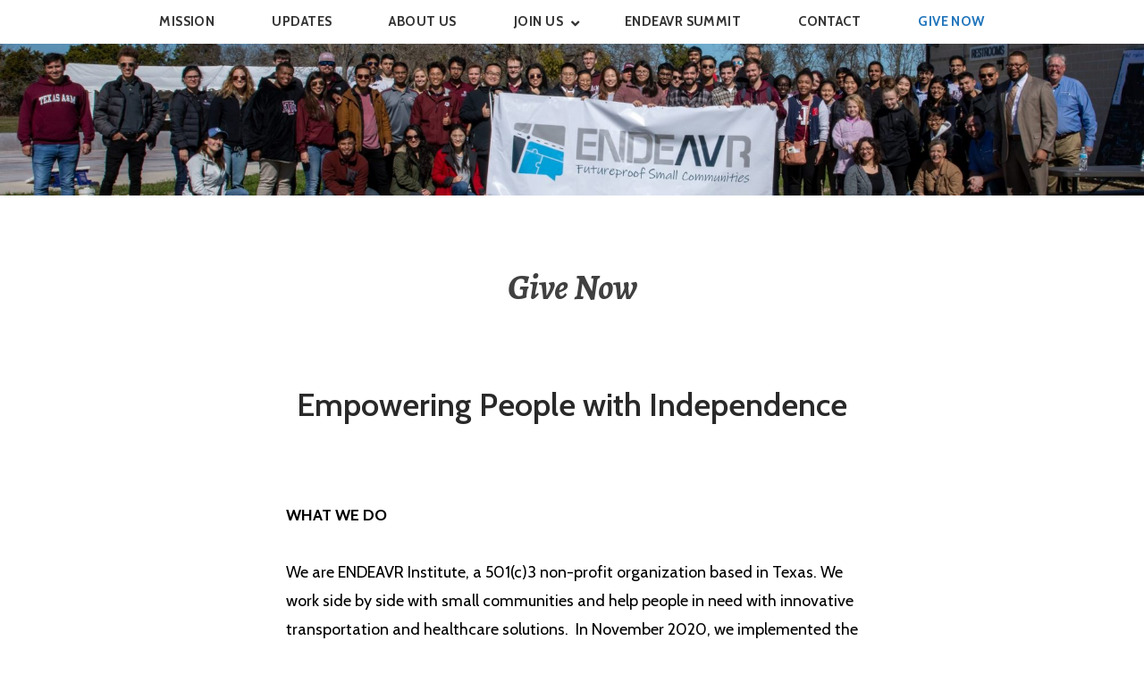

--- FILE ---
content_type: text/html; charset=UTF-8
request_url: https://endeavr.city/give-now
body_size: 13509
content:
<!DOCTYPE html>
<html lang="en-US">
<head>
<meta charset="UTF-8">
<meta name="viewport" content="width=device-width, initial-scale=1">
<link rel="profile" href="http://gmpg.org/xfn/11">
<link rel="pingback" href="https://endeavr.city/xmlrpc.php">

<meta name='robots' content='index, follow, max-image-preview:large, max-snippet:-1, max-video-preview:-1' />

	<!-- This site is optimized with the Yoast SEO plugin v20.1 - https://yoast.com/wordpress/plugins/seo/ -->
	<title>Give Now - ENDEAVR</title>
	<link rel="canonical" href="https://endeavr.city/give-now" />
	<meta property="og:locale" content="en_US" />
	<meta property="og:type" content="article" />
	<meta property="og:title" content="Give Now - ENDEAVR" />
	<meta property="og:description" content="Empowering People with Independence WHAT WE DO We are ENDEAVR Institute, a 501(c)3 non-profit organization based in Texas. We work&hellip; Read more Give Now" />
	<meta property="og:url" content="https://endeavr.city/give-now" />
	<meta property="og:site_name" content="ENDEAVR" />
	<meta property="article:modified_time" content="2023-02-23T22:44:49+00:00" />
	<meta property="og:image" content="http://endeavr.city/wp-content/uploads/2021/02/Vehicle-deployed-in-Nolanville-1024x768.jpg" />
	<meta name="twitter:card" content="summary_large_image" />
	<script type="application/ld+json" class="yoast-schema-graph">{"@context":"https://schema.org","@graph":[{"@type":"WebPage","@id":"https://endeavr.city/give-now","url":"https://endeavr.city/give-now","name":"Give Now - ENDEAVR","isPartOf":{"@id":"https://endeavr.city/#website"},"primaryImageOfPage":{"@id":"https://endeavr.city/give-now#primaryimage"},"image":{"@id":"https://endeavr.city/give-now#primaryimage"},"thumbnailUrl":"http://endeavr.city/wp-content/uploads/2021/02/Vehicle-deployed-in-Nolanville-1024x768.jpg","datePublished":"2021-02-22T23:05:57+00:00","dateModified":"2023-02-23T22:44:49+00:00","breadcrumb":{"@id":"https://endeavr.city/give-now#breadcrumb"},"inLanguage":"en-US","potentialAction":[{"@type":"ReadAction","target":["https://endeavr.city/give-now"]}]},{"@type":"ImageObject","inLanguage":"en-US","@id":"https://endeavr.city/give-now#primaryimage","url":"http://endeavr.city/wp-content/uploads/2021/02/Vehicle-deployed-in-Nolanville-1024x768.jpg","contentUrl":"http://endeavr.city/wp-content/uploads/2021/02/Vehicle-deployed-in-Nolanville-1024x768.jpg"},{"@type":"BreadcrumbList","@id":"https://endeavr.city/give-now#breadcrumb","itemListElement":[{"@type":"ListItem","position":1,"name":"Home","item":"https://endeavr.city/"},{"@type":"ListItem","position":2,"name":"Give Now"}]},{"@type":"WebSite","@id":"https://endeavr.city/#website","url":"https://endeavr.city/","name":"ENDEAVR","description":"Undergraduate Interdisciplinary Research","potentialAction":[{"@type":"SearchAction","target":{"@type":"EntryPoint","urlTemplate":"https://endeavr.city/?s={search_term_string}"},"query-input":"required name=search_term_string"}],"inLanguage":"en-US"}]}</script>
	<!-- / Yoast SEO plugin. -->


<link rel='dns-prefetch' href='//maps.googleapis.com' />
<link rel='dns-prefetch' href='//fonts.googleapis.com' />
<link rel="alternate" type="application/rss+xml" title="ENDEAVR &raquo; Feed" href="https://endeavr.city/feed" />
<link rel="alternate" type="application/rss+xml" title="ENDEAVR &raquo; Comments Feed" href="https://endeavr.city/comments/feed" />
<script type="text/javascript">
window._wpemojiSettings = {"baseUrl":"https:\/\/s.w.org\/images\/core\/emoji\/14.0.0\/72x72\/","ext":".png","svgUrl":"https:\/\/s.w.org\/images\/core\/emoji\/14.0.0\/svg\/","svgExt":".svg","source":{"concatemoji":"https:\/\/endeavr.city\/wp-includes\/js\/wp-emoji-release.min.js?ver=6.1.9"}};
/*! This file is auto-generated */
!function(e,a,t){var n,r,o,i=a.createElement("canvas"),p=i.getContext&&i.getContext("2d");function s(e,t){var a=String.fromCharCode,e=(p.clearRect(0,0,i.width,i.height),p.fillText(a.apply(this,e),0,0),i.toDataURL());return p.clearRect(0,0,i.width,i.height),p.fillText(a.apply(this,t),0,0),e===i.toDataURL()}function c(e){var t=a.createElement("script");t.src=e,t.defer=t.type="text/javascript",a.getElementsByTagName("head")[0].appendChild(t)}for(o=Array("flag","emoji"),t.supports={everything:!0,everythingExceptFlag:!0},r=0;r<o.length;r++)t.supports[o[r]]=function(e){if(p&&p.fillText)switch(p.textBaseline="top",p.font="600 32px Arial",e){case"flag":return s([127987,65039,8205,9895,65039],[127987,65039,8203,9895,65039])?!1:!s([55356,56826,55356,56819],[55356,56826,8203,55356,56819])&&!s([55356,57332,56128,56423,56128,56418,56128,56421,56128,56430,56128,56423,56128,56447],[55356,57332,8203,56128,56423,8203,56128,56418,8203,56128,56421,8203,56128,56430,8203,56128,56423,8203,56128,56447]);case"emoji":return!s([129777,127995,8205,129778,127999],[129777,127995,8203,129778,127999])}return!1}(o[r]),t.supports.everything=t.supports.everything&&t.supports[o[r]],"flag"!==o[r]&&(t.supports.everythingExceptFlag=t.supports.everythingExceptFlag&&t.supports[o[r]]);t.supports.everythingExceptFlag=t.supports.everythingExceptFlag&&!t.supports.flag,t.DOMReady=!1,t.readyCallback=function(){t.DOMReady=!0},t.supports.everything||(n=function(){t.readyCallback()},a.addEventListener?(a.addEventListener("DOMContentLoaded",n,!1),e.addEventListener("load",n,!1)):(e.attachEvent("onload",n),a.attachEvent("onreadystatechange",function(){"complete"===a.readyState&&t.readyCallback()})),(e=t.source||{}).concatemoji?c(e.concatemoji):e.wpemoji&&e.twemoji&&(c(e.twemoji),c(e.wpemoji)))}(window,document,window._wpemojiSettings);
</script>
<style type="text/css">
img.wp-smiley,
img.emoji {
	display: inline !important;
	border: none !important;
	box-shadow: none !important;
	height: 1em !important;
	width: 1em !important;
	margin: 0 0.07em !important;
	vertical-align: -0.1em !important;
	background: none !important;
	padding: 0 !important;
}
</style>
	<link rel='stylesheet' id='wp-block-library-css' href='https://endeavr.city/wp-includes/css/dist/block-library/style.min.css?ver=6.1.9' type='text/css' media='all' />
<link rel='stylesheet' id='wc-blocks-vendors-style-css' href='https://endeavr.city/wp-content/plugins/woocommerce/packages/woocommerce-blocks/build/wc-blocks-vendors-style.css?ver=9.4.3' type='text/css' media='all' />
<link rel='stylesheet' id='wc-blocks-style-css' href='https://endeavr.city/wp-content/plugins/woocommerce/packages/woocommerce-blocks/build/wc-blocks-style.css?ver=9.4.3' type='text/css' media='all' />
<link rel='stylesheet' id='classic-theme-styles-css' href='https://endeavr.city/wp-includes/css/classic-themes.min.css?ver=1' type='text/css' media='all' />
<style id='global-styles-inline-css' type='text/css'>
body{--wp--preset--color--black: #000000;--wp--preset--color--cyan-bluish-gray: #abb8c3;--wp--preset--color--white: #ffffff;--wp--preset--color--pale-pink: #f78da7;--wp--preset--color--vivid-red: #cf2e2e;--wp--preset--color--luminous-vivid-orange: #ff6900;--wp--preset--color--luminous-vivid-amber: #fcb900;--wp--preset--color--light-green-cyan: #7bdcb5;--wp--preset--color--vivid-green-cyan: #00d084;--wp--preset--color--pale-cyan-blue: #8ed1fc;--wp--preset--color--vivid-cyan-blue: #0693e3;--wp--preset--color--vivid-purple: #9b51e0;--wp--preset--gradient--vivid-cyan-blue-to-vivid-purple: linear-gradient(135deg,rgba(6,147,227,1) 0%,rgb(155,81,224) 100%);--wp--preset--gradient--light-green-cyan-to-vivid-green-cyan: linear-gradient(135deg,rgb(122,220,180) 0%,rgb(0,208,130) 100%);--wp--preset--gradient--luminous-vivid-amber-to-luminous-vivid-orange: linear-gradient(135deg,rgba(252,185,0,1) 0%,rgba(255,105,0,1) 100%);--wp--preset--gradient--luminous-vivid-orange-to-vivid-red: linear-gradient(135deg,rgba(255,105,0,1) 0%,rgb(207,46,46) 100%);--wp--preset--gradient--very-light-gray-to-cyan-bluish-gray: linear-gradient(135deg,rgb(238,238,238) 0%,rgb(169,184,195) 100%);--wp--preset--gradient--cool-to-warm-spectrum: linear-gradient(135deg,rgb(74,234,220) 0%,rgb(151,120,209) 20%,rgb(207,42,186) 40%,rgb(238,44,130) 60%,rgb(251,105,98) 80%,rgb(254,248,76) 100%);--wp--preset--gradient--blush-light-purple: linear-gradient(135deg,rgb(255,206,236) 0%,rgb(152,150,240) 100%);--wp--preset--gradient--blush-bordeaux: linear-gradient(135deg,rgb(254,205,165) 0%,rgb(254,45,45) 50%,rgb(107,0,62) 100%);--wp--preset--gradient--luminous-dusk: linear-gradient(135deg,rgb(255,203,112) 0%,rgb(199,81,192) 50%,rgb(65,88,208) 100%);--wp--preset--gradient--pale-ocean: linear-gradient(135deg,rgb(255,245,203) 0%,rgb(182,227,212) 50%,rgb(51,167,181) 100%);--wp--preset--gradient--electric-grass: linear-gradient(135deg,rgb(202,248,128) 0%,rgb(113,206,126) 100%);--wp--preset--gradient--midnight: linear-gradient(135deg,rgb(2,3,129) 0%,rgb(40,116,252) 100%);--wp--preset--duotone--dark-grayscale: url('#wp-duotone-dark-grayscale');--wp--preset--duotone--grayscale: url('#wp-duotone-grayscale');--wp--preset--duotone--purple-yellow: url('#wp-duotone-purple-yellow');--wp--preset--duotone--blue-red: url('#wp-duotone-blue-red');--wp--preset--duotone--midnight: url('#wp-duotone-midnight');--wp--preset--duotone--magenta-yellow: url('#wp-duotone-magenta-yellow');--wp--preset--duotone--purple-green: url('#wp-duotone-purple-green');--wp--preset--duotone--blue-orange: url('#wp-duotone-blue-orange');--wp--preset--font-size--small: 13px;--wp--preset--font-size--medium: 20px;--wp--preset--font-size--large: 36px;--wp--preset--font-size--x-large: 42px;--wp--preset--spacing--20: 0.44rem;--wp--preset--spacing--30: 0.67rem;--wp--preset--spacing--40: 1rem;--wp--preset--spacing--50: 1.5rem;--wp--preset--spacing--60: 2.25rem;--wp--preset--spacing--70: 3.38rem;--wp--preset--spacing--80: 5.06rem;}:where(.is-layout-flex){gap: 0.5em;}body .is-layout-flow > .alignleft{float: left;margin-inline-start: 0;margin-inline-end: 2em;}body .is-layout-flow > .alignright{float: right;margin-inline-start: 2em;margin-inline-end: 0;}body .is-layout-flow > .aligncenter{margin-left: auto !important;margin-right: auto !important;}body .is-layout-constrained > .alignleft{float: left;margin-inline-start: 0;margin-inline-end: 2em;}body .is-layout-constrained > .alignright{float: right;margin-inline-start: 2em;margin-inline-end: 0;}body .is-layout-constrained > .aligncenter{margin-left: auto !important;margin-right: auto !important;}body .is-layout-constrained > :where(:not(.alignleft):not(.alignright):not(.alignfull)){max-width: var(--wp--style--global--content-size);margin-left: auto !important;margin-right: auto !important;}body .is-layout-constrained > .alignwide{max-width: var(--wp--style--global--wide-size);}body .is-layout-flex{display: flex;}body .is-layout-flex{flex-wrap: wrap;align-items: center;}body .is-layout-flex > *{margin: 0;}:where(.wp-block-columns.is-layout-flex){gap: 2em;}.has-black-color{color: var(--wp--preset--color--black) !important;}.has-cyan-bluish-gray-color{color: var(--wp--preset--color--cyan-bluish-gray) !important;}.has-white-color{color: var(--wp--preset--color--white) !important;}.has-pale-pink-color{color: var(--wp--preset--color--pale-pink) !important;}.has-vivid-red-color{color: var(--wp--preset--color--vivid-red) !important;}.has-luminous-vivid-orange-color{color: var(--wp--preset--color--luminous-vivid-orange) !important;}.has-luminous-vivid-amber-color{color: var(--wp--preset--color--luminous-vivid-amber) !important;}.has-light-green-cyan-color{color: var(--wp--preset--color--light-green-cyan) !important;}.has-vivid-green-cyan-color{color: var(--wp--preset--color--vivid-green-cyan) !important;}.has-pale-cyan-blue-color{color: var(--wp--preset--color--pale-cyan-blue) !important;}.has-vivid-cyan-blue-color{color: var(--wp--preset--color--vivid-cyan-blue) !important;}.has-vivid-purple-color{color: var(--wp--preset--color--vivid-purple) !important;}.has-black-background-color{background-color: var(--wp--preset--color--black) !important;}.has-cyan-bluish-gray-background-color{background-color: var(--wp--preset--color--cyan-bluish-gray) !important;}.has-white-background-color{background-color: var(--wp--preset--color--white) !important;}.has-pale-pink-background-color{background-color: var(--wp--preset--color--pale-pink) !important;}.has-vivid-red-background-color{background-color: var(--wp--preset--color--vivid-red) !important;}.has-luminous-vivid-orange-background-color{background-color: var(--wp--preset--color--luminous-vivid-orange) !important;}.has-luminous-vivid-amber-background-color{background-color: var(--wp--preset--color--luminous-vivid-amber) !important;}.has-light-green-cyan-background-color{background-color: var(--wp--preset--color--light-green-cyan) !important;}.has-vivid-green-cyan-background-color{background-color: var(--wp--preset--color--vivid-green-cyan) !important;}.has-pale-cyan-blue-background-color{background-color: var(--wp--preset--color--pale-cyan-blue) !important;}.has-vivid-cyan-blue-background-color{background-color: var(--wp--preset--color--vivid-cyan-blue) !important;}.has-vivid-purple-background-color{background-color: var(--wp--preset--color--vivid-purple) !important;}.has-black-border-color{border-color: var(--wp--preset--color--black) !important;}.has-cyan-bluish-gray-border-color{border-color: var(--wp--preset--color--cyan-bluish-gray) !important;}.has-white-border-color{border-color: var(--wp--preset--color--white) !important;}.has-pale-pink-border-color{border-color: var(--wp--preset--color--pale-pink) !important;}.has-vivid-red-border-color{border-color: var(--wp--preset--color--vivid-red) !important;}.has-luminous-vivid-orange-border-color{border-color: var(--wp--preset--color--luminous-vivid-orange) !important;}.has-luminous-vivid-amber-border-color{border-color: var(--wp--preset--color--luminous-vivid-amber) !important;}.has-light-green-cyan-border-color{border-color: var(--wp--preset--color--light-green-cyan) !important;}.has-vivid-green-cyan-border-color{border-color: var(--wp--preset--color--vivid-green-cyan) !important;}.has-pale-cyan-blue-border-color{border-color: var(--wp--preset--color--pale-cyan-blue) !important;}.has-vivid-cyan-blue-border-color{border-color: var(--wp--preset--color--vivid-cyan-blue) !important;}.has-vivid-purple-border-color{border-color: var(--wp--preset--color--vivid-purple) !important;}.has-vivid-cyan-blue-to-vivid-purple-gradient-background{background: var(--wp--preset--gradient--vivid-cyan-blue-to-vivid-purple) !important;}.has-light-green-cyan-to-vivid-green-cyan-gradient-background{background: var(--wp--preset--gradient--light-green-cyan-to-vivid-green-cyan) !important;}.has-luminous-vivid-amber-to-luminous-vivid-orange-gradient-background{background: var(--wp--preset--gradient--luminous-vivid-amber-to-luminous-vivid-orange) !important;}.has-luminous-vivid-orange-to-vivid-red-gradient-background{background: var(--wp--preset--gradient--luminous-vivid-orange-to-vivid-red) !important;}.has-very-light-gray-to-cyan-bluish-gray-gradient-background{background: var(--wp--preset--gradient--very-light-gray-to-cyan-bluish-gray) !important;}.has-cool-to-warm-spectrum-gradient-background{background: var(--wp--preset--gradient--cool-to-warm-spectrum) !important;}.has-blush-light-purple-gradient-background{background: var(--wp--preset--gradient--blush-light-purple) !important;}.has-blush-bordeaux-gradient-background{background: var(--wp--preset--gradient--blush-bordeaux) !important;}.has-luminous-dusk-gradient-background{background: var(--wp--preset--gradient--luminous-dusk) !important;}.has-pale-ocean-gradient-background{background: var(--wp--preset--gradient--pale-ocean) !important;}.has-electric-grass-gradient-background{background: var(--wp--preset--gradient--electric-grass) !important;}.has-midnight-gradient-background{background: var(--wp--preset--gradient--midnight) !important;}.has-small-font-size{font-size: var(--wp--preset--font-size--small) !important;}.has-medium-font-size{font-size: var(--wp--preset--font-size--medium) !important;}.has-large-font-size{font-size: var(--wp--preset--font-size--large) !important;}.has-x-large-font-size{font-size: var(--wp--preset--font-size--x-large) !important;}
.wp-block-navigation a:where(:not(.wp-element-button)){color: inherit;}
:where(.wp-block-columns.is-layout-flex){gap: 2em;}
.wp-block-pullquote{font-size: 1.5em;line-height: 1.6;}
</style>
<link rel='stylesheet' id='1and1-wizard-welcome-css' href='https://endeavr.city/wp-content/plugins/1and1-wordpress-assistant/css/welcome-panel.css?ver=5.0.0' type='text/css' media='all' />
<link rel='stylesheet' id='contact-form-7-css' href='https://endeavr.city/wp-content/plugins/contact-form-7/includes/css/styles.css?ver=5.7.4' type='text/css' media='all' />
<link rel='stylesheet' id='essential-grid-plugin-settings-css' href='https://endeavr.city/wp-content/plugins/essential-grid/public/assets/css/settings.css?ver=2.3.2' type='text/css' media='all' />
<link rel='stylesheet' id='tp-open-sans-css' href='https://fonts.googleapis.com/css?family=Open+Sans%3A300%2C400%2C600%2C700%2C800&#038;ver=6.1.9' type='text/css' media='all' />
<link rel='stylesheet' id='tp-raleway-css' href='https://fonts.googleapis.com/css?family=Raleway%3A100%2C200%2C300%2C400%2C500%2C600%2C700%2C800%2C900&#038;ver=6.1.9' type='text/css' media='all' />
<link rel='stylesheet' id='tp-droid-serif-css' href='https://fonts.googleapis.com/css?family=Droid+Serif%3A400%2C700&#038;ver=6.1.9' type='text/css' media='all' />
<link rel='stylesheet' id='tp-fontello-css' href='https://endeavr.city/wp-content/plugins/essential-grid/public/assets/font/fontello/css/fontello.css?ver=2.3.2' type='text/css' media='all' />
<link rel='stylesheet' id='woocommerce-layout-css' href='https://endeavr.city/wp-content/plugins/woocommerce/assets/css/woocommerce-layout.css?ver=7.4.0' type='text/css' media='all' />
<style id='woocommerce-layout-inline-css' type='text/css'>

	.infinite-scroll .woocommerce-pagination {
		display: none;
	}
</style>
<link rel='stylesheet' id='woocommerce-smallscreen-css' href='https://endeavr.city/wp-content/plugins/woocommerce/assets/css/woocommerce-smallscreen.css?ver=7.4.0' type='text/css' media='only screen and (max-width: 768px)' />
<link rel='stylesheet' id='woocommerce-general-css' href='https://endeavr.city/wp-content/plugins/woocommerce/assets/css/woocommerce.css?ver=7.4.0' type='text/css' media='all' />
<style id='woocommerce-inline-inline-css' type='text/css'>
.woocommerce form .form-row .required { visibility: visible; }
</style>
<link rel='stylesheet' id='argent-style-css' href='https://endeavr.city/wp-content/themes/argent/style.css?ver=6.1.9' type='text/css' media='all' />
<style id='argent-style-inline-css' type='text/css'>
.site-branding { background-image: url(https://endeavr.city/wp-content/uploads/2020/03/cropped-header_031420-scaled-1.jpg); }
</style>
<link rel='stylesheet' id='argent-fonts-css' href='https://fonts.googleapis.com/css?family=Cabin%3A500%2C700%2C500italic%2C700italic%7CAlegreya%3A400%2C700%2C400italic%2C700italic&#038;subset=latin%2Clatin-ext' type='text/css' media='all' />
<link rel='stylesheet' id='genericons-css' href='https://endeavr.city/wp-content/plugins/jetpack/_inc/genericons/genericons/genericons.css?ver=3.1' type='text/css' media='all' />
<link rel='stylesheet' id='elementor-icons-css' href='https://endeavr.city/wp-content/plugins/elementor/assets/lib/eicons/css/elementor-icons.min.css?ver=5.18.0' type='text/css' media='all' />
<link rel='stylesheet' id='elementor-frontend-css' href='https://endeavr.city/wp-content/plugins/elementor/assets/css/frontend.min.css?ver=3.11.2' type='text/css' media='all' />
<link rel='stylesheet' id='swiper-css' href='https://endeavr.city/wp-content/plugins/elementor/assets/lib/swiper/css/swiper.min.css?ver=5.3.6' type='text/css' media='all' />
<link rel='stylesheet' id='elementor-post-696-css' href='https://endeavr.city/wp-content/uploads/elementor/css/post-696.css?ver=1677104898' type='text/css' media='all' />
<link rel='stylesheet' id='elementor-global-css' href='https://endeavr.city/wp-content/uploads/elementor/css/global.css?ver=1677104898' type='text/css' media='all' />
<link rel='stylesheet' id='elementor-post-721-css' href='https://endeavr.city/wp-content/uploads/elementor/css/post-721.css?ver=1677218075' type='text/css' media='all' />
<link rel='stylesheet' id='jquery-lazyloadxt-spinner-css-css' href='//endeavr.city/wp-content/plugins/a3-lazy-load/assets/css/jquery.lazyloadxt.spinner.css?ver=6.1.9' type='text/css' media='all' />
<link rel='stylesheet' id='ubermenu-css' href='https://endeavr.city/wp-content/plugins/ubermenu/pro/assets/css/ubermenu.min.css?ver=3.4.1.1' type='text/css' media='all' />
<link rel='stylesheet' id='ubermenu-minimal-css' href='https://endeavr.city/wp-content/plugins/ubermenu/assets/css/skins/minimal.css?ver=6.1.9' type='text/css' media='all' />
<link rel='stylesheet' id='ubermenu-font-awesome-all-css' href='https://endeavr.city/wp-content/plugins/ubermenu/assets/fontawesome/css/all.min.css?ver=6.1.9' type='text/css' media='all' />
<link rel='stylesheet' id='google-fonts-1-css' href='https://fonts.googleapis.com/css?family=Roboto%3A100%2C100italic%2C200%2C200italic%2C300%2C300italic%2C400%2C400italic%2C500%2C500italic%2C600%2C600italic%2C700%2C700italic%2C800%2C800italic%2C900%2C900italic%7CRoboto+Slab%3A100%2C100italic%2C200%2C200italic%2C300%2C300italic%2C400%2C400italic%2C500%2C500italic%2C600%2C600italic%2C700%2C700italic%2C800%2C800italic%2C900%2C900italic%7CCabin%3A100%2C100italic%2C200%2C200italic%2C300%2C300italic%2C400%2C400italic%2C500%2C500italic%2C600%2C600italic%2C700%2C700italic%2C800%2C800italic%2C900%2C900italic&#038;display=auto&#038;ver=6.1.9' type='text/css' media='all' />
<link rel="preconnect" href="https://fonts.gstatic.com/" crossorigin><script type='text/javascript' src='https://endeavr.city/wp-content/plugins/1and1-wordpress-assistant/js/cookies.js?ver=6.1.9' id='1and1-wp-cookies-js'></script>
<script type='text/javascript' src='https://endeavr.city/wp-includes/js/jquery/jquery.min.js?ver=3.6.1' id='jquery-core-js'></script>
<script type='text/javascript' src='https://endeavr.city/wp-includes/js/jquery/jquery-migrate.min.js?ver=3.3.2' id='jquery-migrate-js'></script>
<link rel="https://api.w.org/" href="https://endeavr.city/wp-json/" /><link rel="alternate" type="application/json" href="https://endeavr.city/wp-json/wp/v2/pages/721" /><link rel="EditURI" type="application/rsd+xml" title="RSD" href="https://endeavr.city/xmlrpc.php?rsd" />
<link rel="wlwmanifest" type="application/wlwmanifest+xml" href="https://endeavr.city/wp-includes/wlwmanifest.xml" />
<meta name="generator" content="WordPress 6.1.9" />
<meta name="generator" content="WooCommerce 7.4.0" />
<link rel='shortlink' href='https://endeavr.city/?p=721' />
<link rel="alternate" type="application/json+oembed" href="https://endeavr.city/wp-json/oembed/1.0/embed?url=https%3A%2F%2Fendeavr.city%2Fgive-now" />
<link rel="alternate" type="text/xml+oembed" href="https://endeavr.city/wp-json/oembed/1.0/embed?url=https%3A%2F%2Fendeavr.city%2Fgive-now&#038;format=xml" />
<style id="ubermenu-custom-generated-css">
/** Font Awesome 4 Compatibility **/
.fa{font-style:normal;font-variant:normal;font-weight:normal;font-family:FontAwesome;}

/** UberMenu Custom Menu Styles (Customizer) **/
/* main */
 .ubermenu-main { background:#ffffff; }
 .ubermenu-main .ubermenu-item-level-0 > .ubermenu-target { text-transform:uppercase; border-left-color:#545454; -webkit-box-shadow:inset 1px 0 0 0 rgba(255,255,255,1); -moz-box-shadow:inset 1px 0 0 0 rgba(255,255,255,1); -o-box-shadow:inset 1px 0 0 0 rgba(255,255,255,1); box-shadow:inset 1px 0 0 0 rgba(255,255,255,1); }
 .ubermenu-main .ubermenu-nav .ubermenu-item.ubermenu-item-level-0 > .ubermenu-target { font-weight:bold; }
 .ubermenu.ubermenu-main .ubermenu-item-level-0:hover > .ubermenu-target, .ubermenu-main .ubermenu-item-level-0.ubermenu-active > .ubermenu-target { color:#ffffff; background:#2276bc; }
 .ubermenu-main .ubermenu-item-level-0.ubermenu-current-menu-item > .ubermenu-target, .ubermenu-main .ubermenu-item-level-0.ubermenu-current-menu-parent > .ubermenu-target, .ubermenu-main .ubermenu-item-level-0.ubermenu-current-menu-ancestor > .ubermenu-target { color:#2276bc; background:#ffffff; }
 .ubermenu.ubermenu-main .ubermenu-item-level-0 > .ubermenu-target { background:#ffffff; }
 .ubermenu-main .ubermenu-item-level-0.ubermenu-active > .ubermenu-target,.ubermenu-main .ubermenu-item-level-0:hover > .ubermenu-target { -webkit-box-shadow:inset 1px 0 0 0 rgba(255,255,255,0); -moz-box-shadow:inset 1px 0 0 0 rgba(255,255,255,0); -o-box-shadow:inset 1px 0 0 0 rgba(255,255,255,0); box-shadow:inset 1px 0 0 0 rgba(255,255,255,0); }


/* Status: Loaded from Transient */

</style><script type="text/javascript">
(function(url){
	if(/(?:Chrome\/26\.0\.1410\.63 Safari\/537\.31|WordfenceTestMonBot)/.test(navigator.userAgent)){ return; }
	var addEvent = function(evt, handler) {
		if (window.addEventListener) {
			document.addEventListener(evt, handler, false);
		} else if (window.attachEvent) {
			document.attachEvent('on' + evt, handler);
		}
	};
	var removeEvent = function(evt, handler) {
		if (window.removeEventListener) {
			document.removeEventListener(evt, handler, false);
		} else if (window.detachEvent) {
			document.detachEvent('on' + evt, handler);
		}
	};
	var evts = 'contextmenu dblclick drag dragend dragenter dragleave dragover dragstart drop keydown keypress keyup mousedown mousemove mouseout mouseover mouseup mousewheel scroll'.split(' ');
	var logHuman = function() {
		if (window.wfLogHumanRan) { return; }
		window.wfLogHumanRan = true;
		var wfscr = document.createElement('script');
		wfscr.type = 'text/javascript';
		wfscr.async = true;
		wfscr.src = url + '&r=' + Math.random();
		(document.getElementsByTagName('head')[0]||document.getElementsByTagName('body')[0]).appendChild(wfscr);
		for (var i = 0; i < evts.length; i++) {
			removeEvent(evts[i], logHuman);
		}
	};
	for (var i = 0; i < evts.length; i++) {
		addEvent(evts[i], logHuman);
	}
})('//endeavr.city/?wordfence_lh=1&hid=D08060989C4F98709E3544E692EADB04');
</script>	<noscript><style>.woocommerce-product-gallery{ opacity: 1 !important; }</style></noscript>
	<meta name="generator" content="Elementor 3.11.2; features: e_dom_optimization, a11y_improvements; settings: css_print_method-external, google_font-enabled, font_display-auto">
<style type="text/css">.recentcomments a{display:inline !important;padding:0 !important;margin:0 !important;}</style><style type="text/css">.broken_link, a.broken_link {
	text-decoration: line-through;
}</style>	<style type="text/css">
			.site-title,
		.site-description {
			position: absolute;
			clip: rect(1px, 1px, 1px, 1px);
		}
	
	</style>
<link rel="icon" href="https://endeavr.city/wp-content/uploads/2019/04/cropped-logo-041819-32x32.jpg" sizes="32x32" />
<link rel="icon" href="https://endeavr.city/wp-content/uploads/2019/04/cropped-logo-041819-192x192.jpg" sizes="192x192" />
<link rel="apple-touch-icon" href="https://endeavr.city/wp-content/uploads/2019/04/cropped-logo-041819-180x180.jpg" />
<meta name="msapplication-TileImage" content="https://endeavr.city/wp-content/uploads/2019/04/cropped-logo-041819-270x270.jpg" />
</head>

<body class="page-template-default page page-id-721 theme-argent woocommerce-no-js without-featured-image elementor-default elementor-kit-696 elementor-page elementor-page-721">
<div id="page" class="hfeed site">
	<a class="skip-link screen-reader-text" href="#content">Skip to content</a>

	<header id="masthead" class="site-header" role="banner">

		<nav id="site-navigation" class="main-navigation" role="navigation">
			<button class="menu-toggle" aria-controls="primary-menu" aria-expanded="false">Menu</button>
			
<!-- UberMenu [Configuration:main] [Theme Loc:primary] [Integration:auto] -->
<!-- [UberMenu Responsive Toggle Disabled] [UberMenu Responsive Menu Disabled] --> <nav id="ubermenu-main-3-primary-2" class="ubermenu ubermenu-nojs ubermenu-main ubermenu-menu-3 ubermenu-loc-primary ubermenu-responsive-collapse ubermenu-horizontal ubermenu-transition-shift ubermenu-trigger-hover ubermenu-skin-minimal  ubermenu-bar-align-full ubermenu-items-align-auto ubermenu-bound ubermenu-sub-indicators ubermenu-sub-indicators-align-text ubermenu-retractors-responsive ubermenu-submenu-indicator-closes"><ul id="ubermenu-nav-main-3-primary" class="ubermenu-nav"><li id="menu-item-40" class="ubermenu-item ubermenu-item-type-post_type ubermenu-item-object-page ubermenu-item-home ubermenu-item-40 ubermenu-item-level-0 ubermenu-column ubermenu-column-auto" ><a class="ubermenu-target ubermenu-item-layout-default ubermenu-item-layout-text_only" href="https://endeavr.city/" tabindex="0"><span class="ubermenu-target-title ubermenu-target-text">Mission</span></a></li><li id="menu-item-31" class="ubermenu-item ubermenu-item-type-post_type ubermenu-item-object-page ubermenu-item-31 ubermenu-item-level-0 ubermenu-column ubermenu-column-auto" ><a class="ubermenu-target ubermenu-item-layout-default ubermenu-item-layout-text_only" href="https://endeavr.city/updates" tabindex="0"><span class="ubermenu-target-title ubermenu-target-text">Updates</span></a></li><li id="menu-item-498" class="ubermenu-item ubermenu-item-type-post_type ubermenu-item-object-page ubermenu-item-498 ubermenu-item-level-0 ubermenu-column ubermenu-column-auto" ><a class="ubermenu-target ubermenu-item-layout-default ubermenu-item-layout-text_only" href="https://endeavr.city/about-us/team-leaders" tabindex="0"><span class="ubermenu-target-title ubermenu-target-text">About Us</span></a></li><li id="menu-item-37" class="ubermenu-item ubermenu-item-type-post_type ubermenu-item-object-page ubermenu-item-has-children ubermenu-nocurrent ubermenu-item-37 ubermenu-item-level-0 ubermenu-column ubermenu-column-auto ubermenu-has-submenu-drop ubermenu-has-submenu-flyout" ><a class="ubermenu-target ubermenu-item-layout-default ubermenu-item-layout-text_only" href="http://endeavr.city/recruitment" tabindex="0" data-ubermenu-scrolltarget="http://endeavr.city/recruitment"><span class="ubermenu-target-title ubermenu-target-text">Join Us</span><i class='ubermenu-sub-indicator fas fa-angle-down'></i></a><ul  class="ubermenu-submenu ubermenu-submenu-id-37 ubermenu-submenu-type-flyout ubermenu-submenu-drop ubermenu-submenu-align-left_edge_item"  ><li id="menu-item-34" class="ubermenu-item ubermenu-item-type-post_type ubermenu-item-object-page ubermenu-item-34 ubermenu-item-auto ubermenu-item-normal ubermenu-item-level-1" ><a class="ubermenu-target ubermenu-item-layout-default ubermenu-item-layout-text_only" href="https://endeavr.city/recruitment"><span class="ubermenu-target-title ubermenu-target-text">Volunteers</span></a></li><li id="menu-item-36" class="ubermenu-item ubermenu-item-type-post_type ubermenu-item-object-page ubermenu-item-36 ubermenu-item-auto ubermenu-item-normal ubermenu-item-level-1" ><a class="ubermenu-target ubermenu-item-layout-default ubermenu-item-layout-text_only" href="https://endeavr.city/industry-partners"><span class="ubermenu-target-title ubermenu-target-text">Industry Partners</span></a></li><li id="menu-item-35" class="ubermenu-item ubermenu-item-type-post_type ubermenu-item-object-page ubermenu-item-35 ubermenu-item-auto ubermenu-item-normal ubermenu-item-level-1" ><a class="ubermenu-target ubermenu-item-layout-default ubermenu-item-layout-text_only" href="https://endeavr.city/partner-cities"><span class="ubermenu-target-title ubermenu-target-text">Partner Cities</span></a></li></ul></li><li id="menu-item-253" class="ubermenu-item ubermenu-item-type-post_type ubermenu-item-object-page ubermenu-item-253 ubermenu-item-level-0 ubermenu-column ubermenu-column-auto" ><a class="ubermenu-target ubermenu-item-layout-default ubermenu-item-layout-text_only" href="https://endeavr.city/summit" tabindex="0"><span class="ubermenu-target-title ubermenu-target-text">ENDEAVR Summit</span></a></li><li id="menu-item-33" class="ubermenu-item ubermenu-item-type-post_type ubermenu-item-object-page ubermenu-item-33 ubermenu-item-level-0 ubermenu-column ubermenu-column-auto" ><a class="ubermenu-target ubermenu-item-layout-default ubermenu-item-layout-text_only" href="https://endeavr.city/join-us/contact" tabindex="0"><span class="ubermenu-target-title ubermenu-target-text">Contact</span></a></li><li id="menu-item-843" class="ubermenu-item ubermenu-item-type-post_type ubermenu-item-object-page ubermenu-current-menu-item ubermenu-page_item ubermenu-page-item-721 ubermenu-current_page_item ubermenu-item-843 ubermenu-item-level-0 ubermenu-column ubermenu-column-auto" ><a class="ubermenu-target ubermenu-item-layout-default ubermenu-item-layout-text_only" href="https://endeavr.city/give-now" tabindex="0"><span class="ubermenu-target-title ubermenu-target-text">Give Now</span></a></li></ul></nav>
<!-- End UberMenu -->
		</nav><!-- #site-navigation -->

		<div class="site-branding">
			<h1 class="site-title"><a href="https://endeavr.city/" rel="home">ENDEAVR</a></h1>
			<h2 class="site-description">Undergraduate Interdisciplinary Research</h2>
		</div><!-- .site-branding -->

	</header><!-- #masthead -->

	<div id="content" class="site-content">

	<div id="primary" class="content-area">
		<main id="main" class="site-main" role="main">

			
				
<article id="post-721" class="post-721 page type-page status-publish hentry">
	<header class="page-header">
		<h1 class="page-title">Give Now</h1>	</header><!-- .page-header -->

	<div class="page-content">
		<div class="bigta-container">		<div data-elementor-type="wp-page" data-elementor-id="721" class="elementor elementor-721">
									<section class="elementor-section elementor-top-section elementor-element elementor-element-6a31132 elementor-section-boxed elementor-section-height-default elementor-section-height-default" data-id="6a31132" data-element_type="section">
						<div class="elementor-container elementor-column-gap-default">
					<div class="elementor-column elementor-col-100 elementor-top-column elementor-element elementor-element-811a176" data-id="811a176" data-element_type="column">
			<div class="elementor-widget-wrap elementor-element-populated">
								<div class="elementor-element elementor-element-de037a6 elementor-widget elementor-widget-heading" data-id="de037a6" data-element_type="widget" data-widget_type="heading.default">
				<div class="elementor-widget-container">
			<h2 class="elementor-heading-title elementor-size-default">Empowering People with Independence</h2>		</div>
				</div>
					</div>
		</div>
							</div>
		</section>
				<section class="elementor-section elementor-top-section elementor-element elementor-element-b1067d6 elementor-section-boxed elementor-section-height-default elementor-section-height-default" data-id="b1067d6" data-element_type="section">
						<div class="elementor-container elementor-column-gap-default">
					<div class="elementor-column elementor-col-100 elementor-top-column elementor-element elementor-element-545cba9" data-id="545cba9" data-element_type="column">
			<div class="elementor-widget-wrap elementor-element-populated">
								<div class="elementor-element elementor-element-95f98ce elementor-widget elementor-widget-spacer" data-id="95f98ce" data-element_type="widget" data-widget_type="spacer.default">
				<div class="elementor-widget-container">
					<div class="elementor-spacer">
			<div class="elementor-spacer-inner"></div>
		</div>
				</div>
				</div>
					</div>
		</div>
							</div>
		</section>
				<section class="elementor-section elementor-top-section elementor-element elementor-element-c4e26e1 elementor-section-boxed elementor-section-height-default elementor-section-height-default" data-id="c4e26e1" data-element_type="section">
						<div class="elementor-container elementor-column-gap-default">
					<div class="elementor-column elementor-col-100 elementor-top-column elementor-element elementor-element-1c7e626" data-id="1c7e626" data-element_type="column">
			<div class="elementor-widget-wrap elementor-element-populated">
								<div class="elementor-element elementor-element-a89588e elementor-widget elementor-widget-text-editor" data-id="a89588e" data-element_type="widget" data-widget_type="text-editor.default">
				<div class="elementor-widget-container">
							<p><strong>WHAT WE DO</strong></p><p>We are ENDEAVR Institute, a 501(c)3 non-profit organization based in Texas. We work side by side with small communities and help people in need with innovative transportation and healthcare solutions. &nbsp;In November 2020, we implemented the self-driving technology and launched the world&rsquo;s first &ldquo;Transport+Telemedicine&rdquo; charitable service in Bell County, Texas, home to more than 40,000 disabled veterans. The service has been active since then. We aspire to empower people with independence by providing them access to transportation and healthcare.</p><p><strong>WHY SUPPORTING US</strong></p><p>Your generous donation will enable us to afford the equipment, tools, and talents needed to deliver transportation and healthcare to people and families in need. With your help, we can connect neighborhoods to healthcare, essential services, groceries, job centers, and beyond. When people are connected, our communities will become stronger, safer, and more vibrant.</p><p>We will make our technology open-source, meaning that your hometown can also use the wonderful technology you see here.</p><p>Subscribe to our&nbsp;<a href="https://www.youtube.com/channel/UC5UWZZWpCxK1AJqoXinbHFA/playlists" target="_blank" rel="noopener">YouTube</a>&nbsp;and&nbsp;<a href="https://www.linkedin.com/company/endeavr-institute/">LinkedIn</a>&nbsp;channels for project updates.</p>						</div>
				</div>
					</div>
		</div>
							</div>
		</section>
				<section class="elementor-section elementor-top-section elementor-element elementor-element-4a1eef7 elementor-section-boxed elementor-section-height-default elementor-section-height-default" data-id="4a1eef7" data-element_type="section">
						<div class="elementor-container elementor-column-gap-default">
					<div class="elementor-column elementor-col-100 elementor-top-column elementor-element elementor-element-0e342ee" data-id="0e342ee" data-element_type="column">
			<div class="elementor-widget-wrap elementor-element-populated">
								<div class="elementor-element elementor-element-5de31ab elementor-widget elementor-widget-image" data-id="5de31ab" data-element_type="widget" data-widget_type="image.default">
				<div class="elementor-widget-container">
															<img decoding="async" width="780" height="585" src="//endeavr.city/wp-content/plugins/a3-lazy-load/assets/images/lazy_placeholder.gif" data-lazy-type="image" data-src="https://endeavr.city/wp-content/uploads/2021/02/Vehicle-deployed-in-Nolanville-1024x768.jpg" class="lazy lazy-hidden attachment-large size-large wp-image-784" alt="" loading="lazy" srcset="" data-srcset="https://endeavr.city/wp-content/uploads/2021/02/Vehicle-deployed-in-Nolanville-1024x768.jpg 1024w, https://endeavr.city/wp-content/uploads/2021/02/Vehicle-deployed-in-Nolanville-600x450.jpg 600w, https://endeavr.city/wp-content/uploads/2021/02/Vehicle-deployed-in-Nolanville-300x225.jpg 300w, https://endeavr.city/wp-content/uploads/2021/02/Vehicle-deployed-in-Nolanville-768x576.jpg 768w, https://endeavr.city/wp-content/uploads/2021/02/Vehicle-deployed-in-Nolanville-1536x1152.jpg 1536w, https://endeavr.city/wp-content/uploads/2021/02/Vehicle-deployed-in-Nolanville-2048x1536.jpg 2048w, https://endeavr.city/wp-content/uploads/2021/02/Vehicle-deployed-in-Nolanville-660x495.jpg 660w" sizes="(max-width: 780px) 100vw, 780px"><noscript><img decoding="async" width="780" height="585" src="https://endeavr.city/wp-content/uploads/2021/02/Vehicle-deployed-in-Nolanville-1024x768.jpg" class="attachment-large size-large wp-image-784" alt="" loading="lazy" srcset="https://endeavr.city/wp-content/uploads/2021/02/Vehicle-deployed-in-Nolanville-1024x768.jpg 1024w, https://endeavr.city/wp-content/uploads/2021/02/Vehicle-deployed-in-Nolanville-600x450.jpg 600w, https://endeavr.city/wp-content/uploads/2021/02/Vehicle-deployed-in-Nolanville-300x225.jpg 300w, https://endeavr.city/wp-content/uploads/2021/02/Vehicle-deployed-in-Nolanville-768x576.jpg 768w, https://endeavr.city/wp-content/uploads/2021/02/Vehicle-deployed-in-Nolanville-1536x1152.jpg 1536w, https://endeavr.city/wp-content/uploads/2021/02/Vehicle-deployed-in-Nolanville-2048x1536.jpg 2048w, https://endeavr.city/wp-content/uploads/2021/02/Vehicle-deployed-in-Nolanville-660x495.jpg 660w" sizes="(max-width: 780px) 100vw, 780px"></noscript>															</div>
				</div>
				<div class="elementor-element elementor-element-2684a35 elementor-widget elementor-widget-image" data-id="2684a35" data-element_type="widget" data-widget_type="image.default">
				<div class="elementor-widget-container">
															<img decoding="async" width="780" height="439" src="//endeavr.city/wp-content/plugins/a3-lazy-load/assets/images/lazy_placeholder.gif" data-lazy-type="image" data-src="https://endeavr.city/wp-content/uploads/2021/02/Kids-love-ENDEAVRide-1024x576.jpg" class="lazy lazy-hidden attachment-large size-large wp-image-785" alt="" loading="lazy" srcset="" data-srcset="https://endeavr.city/wp-content/uploads/2021/02/Kids-love-ENDEAVRide-1024x576.jpg 1024w, https://endeavr.city/wp-content/uploads/2021/02/Kids-love-ENDEAVRide-600x338.jpg 600w, https://endeavr.city/wp-content/uploads/2021/02/Kids-love-ENDEAVRide-300x169.jpg 300w, https://endeavr.city/wp-content/uploads/2021/02/Kids-love-ENDEAVRide-768x432.jpg 768w, https://endeavr.city/wp-content/uploads/2021/02/Kids-love-ENDEAVRide-1536x864.jpg 1536w, https://endeavr.city/wp-content/uploads/2021/02/Kids-love-ENDEAVRide-2048x1152.jpg 2048w, https://endeavr.city/wp-content/uploads/2021/02/Kids-love-ENDEAVRide-660x371.jpg 660w" sizes="(max-width: 780px) 100vw, 780px"><noscript><img decoding="async" width="780" height="439" src="https://endeavr.city/wp-content/uploads/2021/02/Kids-love-ENDEAVRide-1024x576.jpg" class="attachment-large size-large wp-image-785" alt="" loading="lazy" srcset="https://endeavr.city/wp-content/uploads/2021/02/Kids-love-ENDEAVRide-1024x576.jpg 1024w, https://endeavr.city/wp-content/uploads/2021/02/Kids-love-ENDEAVRide-600x338.jpg 600w, https://endeavr.city/wp-content/uploads/2021/02/Kids-love-ENDEAVRide-300x169.jpg 300w, https://endeavr.city/wp-content/uploads/2021/02/Kids-love-ENDEAVRide-768x432.jpg 768w, https://endeavr.city/wp-content/uploads/2021/02/Kids-love-ENDEAVRide-1536x864.jpg 1536w, https://endeavr.city/wp-content/uploads/2021/02/Kids-love-ENDEAVRide-2048x1152.jpg 2048w, https://endeavr.city/wp-content/uploads/2021/02/Kids-love-ENDEAVRide-660x371.jpg 660w" sizes="(max-width: 780px) 100vw, 780px"></noscript>															</div>
				</div>
					</div>
		</div>
							</div>
		</section>
				<section class="elementor-section elementor-top-section elementor-element elementor-element-8ef5881 elementor-section-boxed elementor-section-height-default elementor-section-height-default" data-id="8ef5881" data-element_type="section">
						<div class="elementor-container elementor-column-gap-default">
					<div class="elementor-column elementor-col-100 elementor-top-column elementor-element elementor-element-22fb74d" data-id="22fb74d" data-element_type="column">
			<div class="elementor-widget-wrap elementor-element-populated">
								<div class="elementor-element elementor-element-f437beb elementor-button-info elementor-widget elementor-widget-button" data-id="f437beb" data-element_type="widget" data-widget_type="button.default">
				<div class="elementor-widget-container">
					<div class="elementor-button-wrapper">
			<a href="https://www.paypal.com/donate/?hosted_button_id=ERYSMBZ3NEPHW" class="elementor-button-link elementor-button elementor-size-sm" role="button">
						<span class="elementor-button-content-wrapper">
						<span class="elementor-button-text">Give Now</span>
		</span>
					</a>
		</div>
				</div>
				</div>
					</div>
		</div>
							</div>
		</section>
				<section class="elementor-section elementor-top-section elementor-element elementor-element-4f2e4f7 elementor-section-boxed elementor-section-height-default elementor-section-height-default" data-id="4f2e4f7" data-element_type="section">
						<div class="elementor-container elementor-column-gap-default">
					<div class="elementor-column elementor-col-100 elementor-top-column elementor-element elementor-element-a18278c" data-id="a18278c" data-element_type="column">
			<div class="elementor-widget-wrap elementor-element-populated">
								<div class="elementor-element elementor-element-ea27700 elementor-widget elementor-widget-text-editor" data-id="ea27700" data-element_type="widget" data-widget_type="text-editor.default">
				<div class="elementor-widget-container">
							<p><font color="#000000">You will receive a tax-deductible receipt.</font></p>
<p><span style="color: #000000;">Questions? Email Dr. Wei Li at wli@endeavr.city</span></p>						</div>
				</div>
					</div>
		</div>
							</div>
		</section>
							</div>
		</div>
	</div><!-- .page-content -->

	<footer class="entry-footer entry-meta">
			</footer><!-- .entry-footer -->
</article><!-- #post-## -->

				
			
		</main><!-- #main -->
	</div><!-- #primary -->


	</div><!-- #content -->

	<footer id="colophon" class="site-footer" role="contentinfo">
		<div class="site-info">
			<a href="http://wordpress.org/">Proudly powered by WordPress</a>
			<span class="sep"> | </span>
			Theme: Argent by <a href="https://wordpress.com/themes/" rel="designer">Automattic</a>.		</div><!-- .site-info -->
	</footer><!-- #colophon -->
</div><!-- #page -->

	<script type="text/javascript">
		(function () {
			var c = document.body.className;
			c = c.replace(/woocommerce-no-js/, 'woocommerce-js');
			document.body.className = c;
		})();
	</script>
	<link rel='stylesheet' id='e-animations-css' href='https://endeavr.city/wp-content/plugins/elementor/assets/lib/animations/animations.min.css?ver=3.11.2' type='text/css' media='all' />
<script type='text/javascript' src='https://endeavr.city/wp-content/plugins/contact-form-7/includes/swv/js/index.js?ver=5.7.4' id='swv-js'></script>
<script type='text/javascript' id='contact-form-7-js-extra'>
/* <![CDATA[ */
var wpcf7 = {"api":{"root":"https:\/\/endeavr.city\/wp-json\/","namespace":"contact-form-7\/v1"}};
/* ]]> */
</script>
<script type='text/javascript' src='https://endeavr.city/wp-content/plugins/contact-form-7/includes/js/index.js?ver=5.7.4' id='contact-form-7-js'></script>
<script type='text/javascript' src='https://endeavr.city/wp-content/plugins/woocommerce/assets/js/jquery-blockui/jquery.blockUI.min.js?ver=2.7.0-wc.7.4.0' id='jquery-blockui-js'></script>
<script type='text/javascript' id='wc-add-to-cart-js-extra'>
/* <![CDATA[ */
var wc_add_to_cart_params = {"ajax_url":"\/wp-admin\/admin-ajax.php","wc_ajax_url":"\/?wc-ajax=%%endpoint%%","i18n_view_cart":"View cart","cart_url":"https:\/\/endeavr.city","is_cart":"","cart_redirect_after_add":"no"};
/* ]]> */
</script>
<script type='text/javascript' src='https://endeavr.city/wp-content/plugins/woocommerce/assets/js/frontend/add-to-cart.min.js?ver=7.4.0' id='wc-add-to-cart-js'></script>
<script type='text/javascript' src='https://endeavr.city/wp-content/plugins/woocommerce/assets/js/js-cookie/js.cookie.min.js?ver=2.1.4-wc.7.4.0' id='js-cookie-js'></script>
<script type='text/javascript' id='woocommerce-js-extra'>
/* <![CDATA[ */
var woocommerce_params = {"ajax_url":"\/wp-admin\/admin-ajax.php","wc_ajax_url":"\/?wc-ajax=%%endpoint%%"};
/* ]]> */
</script>
<script type='text/javascript' src='https://endeavr.city/wp-content/plugins/woocommerce/assets/js/frontend/woocommerce.min.js?ver=7.4.0' id='woocommerce-js'></script>
<script type='text/javascript' id='wc-cart-fragments-js-extra'>
/* <![CDATA[ */
var wc_cart_fragments_params = {"ajax_url":"\/wp-admin\/admin-ajax.php","wc_ajax_url":"\/?wc-ajax=%%endpoint%%","cart_hash_key":"wc_cart_hash_f2941bf9cfce88d4b550ace100165bca","fragment_name":"wc_fragments_f2941bf9cfce88d4b550ace100165bca","request_timeout":"5000"};
/* ]]> */
</script>
<script type='text/javascript' src='https://endeavr.city/wp-content/plugins/woocommerce/assets/js/frontend/cart-fragments.min.js?ver=7.4.0' id='wc-cart-fragments-js'></script>
<script type='text/javascript' id='wc-cart-fragments-js-after'>
		jQuery( 'body' ).bind( 'wc_fragments_refreshed', function() {
			var jetpackLazyImagesLoadEvent;
			try {
				jetpackLazyImagesLoadEvent = new Event( 'jetpack-lazy-images-load', {
					bubbles: true,
					cancelable: true
				} );
			} catch ( e ) {
				jetpackLazyImagesLoadEvent = document.createEvent( 'Event' )
				jetpackLazyImagesLoadEvent.initEvent( 'jetpack-lazy-images-load', true, true );
			}
			jQuery( 'body' ).get( 0 ).dispatchEvent( jetpackLazyImagesLoadEvent );
		} );
		
</script>
<script type='text/javascript' src='https://endeavr.city/wp-content/themes/argent/js/argent.js?ver=20150326' id='argent-js-js'></script>
<script type='text/javascript' src='https://endeavr.city/wp-content/themes/argent/js/navigation.js?ver=20120206' id='argent-navigation-js'></script>
<script type='text/javascript' src='https://endeavr.city/wp-content/themes/argent/js/skip-link-focus-fix.js?ver=20130115' id='argent-skip-link-focus-fix-js'></script>
<script type='text/javascript' id='jquery-lazyloadxt-js-extra'>
/* <![CDATA[ */
var a3_lazyload_params = {"apply_images":"1","apply_videos":"1"};
/* ]]> */
</script>
<script type='text/javascript' src='//endeavr.city/wp-content/plugins/a3-lazy-load/assets/js/jquery.lazyloadxt.extra.min.js?ver=2.7.0' id='jquery-lazyloadxt-js'></script>
<script type='text/javascript' src='//endeavr.city/wp-content/plugins/a3-lazy-load/assets/js/jquery.lazyloadxt.srcset.min.js?ver=2.7.0' id='jquery-lazyloadxt-srcset-js'></script>
<script type='text/javascript' id='jquery-lazyloadxt-extend-js-extra'>
/* <![CDATA[ */
var a3_lazyload_extend_params = {"edgeY":"0","horizontal_container_classnames":""};
/* ]]> */
</script>
<script type='text/javascript' src='//endeavr.city/wp-content/plugins/a3-lazy-load/assets/js/jquery.lazyloadxt.extend.js?ver=2.7.0' id='jquery-lazyloadxt-extend-js'></script>
<script type='text/javascript' src='//maps.googleapis.com/maps/api/js?' id='google-maps-js'></script>
<script type='text/javascript' id='ubermenu-js-extra'>
/* <![CDATA[ */
var ubermenu_data = {"remove_conflicts":"on","reposition_on_load":"off","intent_delay":"300","intent_interval":"100","intent_threshold":"7","scrollto_offset":"50","scrollto_duration":"1000","responsive_breakpoint":"959","accessible":"on","retractor_display_strategy":"responsive","touch_off_close":"on","submenu_indicator_close_mobile":"on","collapse_after_scroll":"on","v":"3.4.1.1","configurations":["main"],"ajax_url":"https:\/\/endeavr.city\/wp-admin\/admin-ajax.php","plugin_url":"https:\/\/endeavr.city\/wp-content\/plugins\/ubermenu\/","disable_mobile":"off","prefix_boost":"","aria_role_navigation":"off","aria_expanded":"off","aria_hidden":"off","aria_controls":"","aria_responsive_toggle":"off","icon_tag":"i","theme_locations":{"primary":"Primary Menu"}};
/* ]]> */
</script>
<script type='text/javascript' src='https://endeavr.city/wp-content/plugins/ubermenu/assets/js/ubermenu.min.js?ver=3.4.1.1' id='ubermenu-js'></script>
<script type='text/javascript' src='https://endeavr.city/wp-content/plugins/elementor/assets/js/webpack.runtime.min.js?ver=3.11.2' id='elementor-webpack-runtime-js'></script>
<script type='text/javascript' src='https://endeavr.city/wp-content/plugins/elementor/assets/js/frontend-modules.min.js?ver=3.11.2' id='elementor-frontend-modules-js'></script>
<script type='text/javascript' src='https://endeavr.city/wp-content/plugins/elementor/assets/lib/waypoints/waypoints.min.js?ver=4.0.2' id='elementor-waypoints-js'></script>
<script type='text/javascript' src='https://endeavr.city/wp-includes/js/jquery/ui/core.min.js?ver=1.13.2' id='jquery-ui-core-js'></script>
<script type='text/javascript' src='https://endeavr.city/wp-content/plugins/elementor/assets/lib/swiper/swiper.min.js?ver=5.3.6' id='swiper-js'></script>
<script type='text/javascript' src='https://endeavr.city/wp-content/plugins/elementor/assets/lib/share-link/share-link.min.js?ver=3.11.2' id='share-link-js'></script>
<script type='text/javascript' src='https://endeavr.city/wp-content/plugins/elementor/assets/lib/dialog/dialog.min.js?ver=4.9.0' id='elementor-dialog-js'></script>
<script type='text/javascript' id='elementor-frontend-js-before'>
var elementorFrontendConfig = {"environmentMode":{"edit":false,"wpPreview":false,"isScriptDebug":false},"i18n":{"shareOnFacebook":"Share on Facebook","shareOnTwitter":"Share on Twitter","pinIt":"Pin it","download":"Download","downloadImage":"Download image","fullscreen":"Fullscreen","zoom":"Zoom","share":"Share","playVideo":"Play Video","previous":"Previous","next":"Next","close":"Close"},"is_rtl":false,"breakpoints":{"xs":0,"sm":480,"md":768,"lg":1025,"xl":1440,"xxl":1600},"responsive":{"breakpoints":{"mobile":{"label":"Mobile","value":767,"default_value":767,"direction":"max","is_enabled":true},"mobile_extra":{"label":"Mobile Extra","value":880,"default_value":880,"direction":"max","is_enabled":false},"tablet":{"label":"Tablet","value":1024,"default_value":1024,"direction":"max","is_enabled":true},"tablet_extra":{"label":"Tablet Extra","value":1200,"default_value":1200,"direction":"max","is_enabled":false},"laptop":{"label":"Laptop","value":1366,"default_value":1366,"direction":"max","is_enabled":false},"widescreen":{"label":"Widescreen","value":2400,"default_value":2400,"direction":"min","is_enabled":false}}},
"version":"3.11.2","is_static":false,"experimentalFeatures":{"e_dom_optimization":true,"a11y_improvements":true,"landing-pages":true,"kit-elements-defaults":true},"urls":{"assets":"https:\/\/endeavr.city\/wp-content\/plugins\/elementor\/assets\/"},"swiperClass":"swiper-container","settings":{"page":[],"editorPreferences":[]},"kit":{"active_breakpoints":["viewport_mobile","viewport_tablet"],"global_image_lightbox":"yes","lightbox_enable_counter":"yes","lightbox_enable_fullscreen":"yes","lightbox_enable_zoom":"yes","lightbox_enable_share":"yes","lightbox_title_src":"title","lightbox_description_src":"description"},"post":{"id":721,"title":"Give%20Now%20-%20ENDEAVR","excerpt":"","featuredImage":false}};
</script>
<script type='text/javascript' src='https://endeavr.city/wp-content/plugins/elementor/assets/js/frontend.min.js?ver=3.11.2' id='elementor-frontend-js'></script>
<script type='text/javascript' src='https://endeavr.city/wp-content/plugins/elementor/assets/js/preloaded-modules.min.js?ver=3.11.2' id='preloaded-modules-js'></script>

</body>
</html>


--- FILE ---
content_type: text/css
request_url: https://endeavr.city/wp-content/uploads/elementor/css/post-721.css?ver=1677218075
body_size: 105
content:
.elementor-721 .elementor-element.elementor-element-de037a6{text-align:center;}.elementor-721 .elementor-element.elementor-element-de037a6 .elementor-heading-title{color:#292929;font-family:"Cabin", Sans-serif;font-weight:600;}.elementor-721 .elementor-element.elementor-element-95f98ce{--spacer-size:50px;}.elementor-721 .elementor-element.elementor-element-a89588e{color:#000000;font-family:"Cabin", Sans-serif;font-weight:400;}.elementor-721 .elementor-element.elementor-element-f437beb .elementor-button{font-family:"Cabin", Sans-serif;font-size:29px;font-weight:500;background-color:#3BB8E4;}